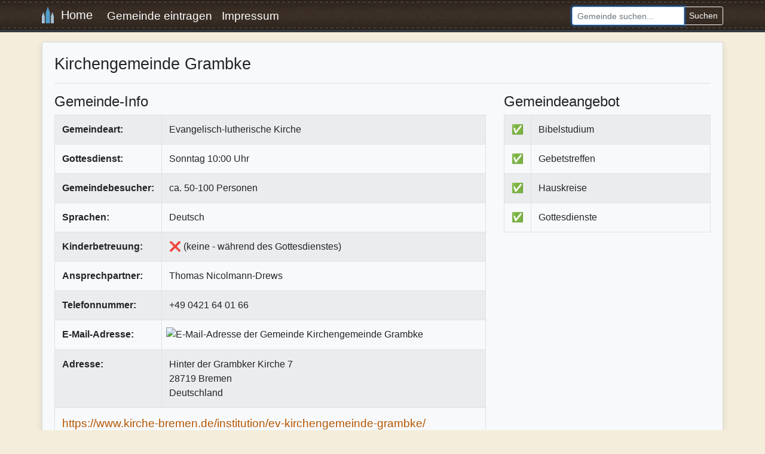

--- FILE ---
content_type: text/html; charset=UTF-8
request_url: https://www.christliche-gemeinden.eu/28719_kirchengemeinde_grambke.html
body_size: 3398
content:
<!doctype html>
<html lang="de">
<head>
  <meta charset="utf-8">
  <meta name="viewport" content="width=device-width, initial-scale=1, shrink-to-fit=no">
  <meta name="title" content="Kirchengemeinde Grambke"/>
  <meta name="description" content="Christlicher Gemeindefinder: Hier finden Sie Gemeinden und Kirchen verschiedenster Konfessionen (FeG, EFG, Baptisten, Evangelische Kirchen, Brüdergemeinden uvm.) aus Deutschland, Österreich und der Schweiz.">
<meta name="google-site-verification" content="VzZcqf--2b-Ssdr-1IcKJLgrQ5pzLGAX6wyFLrLoZ4k" />
	<link rel="stylesheet" href="https://www.mm-webconsulting.com/downloads/bootstrap-4.6.2.min.css">
  <link rel="stylesheet" href="style.css" type="text/css"/>
  <title>Kirchengemeinde Grambke  </title>
<script src="https://www.mm-webconsulting.com/downloads/jquery-3.6.1.min.js"></script>
</head>
<body>
  <nav class="navbar navbar-expand-md navbar-dark bg-dark">
    <div class="container">
      <a class="navbar-brand" href="/"><img src="images/logo.png" height="28" alt="Logo" class="mb-1" />&nbsp; Home</a>
      <button class="navbar-toggler" type="button" data-toggle="collapse" data-target="#navbarText" aria-controls="navbarText" aria-expanded="false" aria-label="Toggle navigation">
    <span class="navbar-toggler-icon"></span>
  </button>
     <div class="collapse navbar-collapse" id="navbarText">
        <ul class="navbar-nav mr-auto">
          <li class="nav-item">
            <a class="nav-link" href="gemeinde_eintragen.php" title="Eigene Gemeinde eintragen">Gemeinde eintragen</a>
          </li>
          <li class="nav-item">
            <a class="nav-link" href="impressum.php" title="Impressum und Kontakt">Impressum</a>
          </li>
                  </ul>
        <form action="suche.php" class="form-inline ">
          <div class="input-group">
            <input class="form-control form-control-sm" type="text" name="suche" autofocus placeholder="Gemeinde suchen..." aria-label="Search">
            <div class="input-group-append">
              <button class="btn btn-sm btn-outline-light" type="submit">Suchen</button>
            </div>
          </div>
        </form>
      </div>
    </div>
  </nav>
<main class="container"> <div class="my-3">
  <div itemscope itemtype="http://schema.org/Organization">
   <div class="card flex-md-row mb-4 box-shadow bg-light">
    <div class="card-body pb-1">
          <h1 itemprop="name">Kirchengemeinde Grambke</h1>
          <hr>
     <div class="row">
      <div class="col-md-8">
       <h2>Gemeinde-Info</h2>
       <div class="table-responsive">
        <table class="table table-striped table-bordered">
         <tr>
          <td width="102" valign="top"><strong>Gemeindeart:</strong></td>
          <td>Evangelisch-lutherische Kirche</td>
         </tr>
         <tr>
          <td><strong>Gottesdienst:</strong></td>
          <td>Sonntag 10:00 Uhr</td>
         </tr>
         <tr>
          <td><strong>Gemeindebesucher:</strong></td>
          <td>ca. 50-100 Personen</td>
         </tr>
         <tr>
          <td><strong>Sprachen:</strong></td>
          <td>Deutsch</td>
         </tr>
         <tr>
          <td><strong>Kinderbetreuung:</strong></td>
          <td>❌ (keine - während des Gottesdienstes)</td>
         </tr>
         <tr>
          <td><strong>Ansprechpartner:</strong></td>
          <td itemprop="member" itemscope itemtype="http://schema.org/Person"><span itemprop="name">
           Thomas Nicolmann-Drews           </span></td>
         </tr>
         <tr>
          <td><strong>Telefonnummer:</strong></td>
          <td itemprop="telephone">+49 0421 64 01 66</td>
         </tr>
         <tr>
          <td><strong>E-Mail-Adresse:</strong></td>
          <td>           <img src="inc/inc_image_aus_mail.php?url=28719_kirchengemeinde_grambke&1768970377" alt="E-Mail-Adresse der Gemeinde Kirchengemeinde Grambke" class="img-fluid" style="margin-left: -5px;"/>
           </td>
         </tr>
         <tr>
          <td><strong>Adresse:</strong></td>
          <td><div itemprop="address" itemscope itemtype="http://schema.org/PostalAddress"> <span itemprop="streetAddress">
            Hinter der Grambker Kirche 7            </span><br/>
            <span itemprop="postalCode">
            28719            </span> <span itemprop="addressLocality">
            Bremen            </span> <br/>
            Deutschland           </div></td>
         </tr>
                  <tr>
          <td colspan="3" style="overflow:hidden; max-width:400px;" align="left"><a href="https://www.kirche-bremen.de/institution/ev-kirchengemeinde-grambke/" target="_blank" rel="nofollow" style="font-size: 1.2rem">
           https://www.kirche-bremen.de/institution/ev-kirchengemeinde-grambke/           </a></td>
         </tr>
                 </table>
       </div>
      </div>
            <script>
							$( function () {
								$.get("webthumbnail_generieren.php", {
										groesse: 'big',
										id: 5921,
										webseite: 'https://www.kirche-bremen.de/institution/ev-kirchengemeinde-grambke/'
									},
									function ( data ) {} );
							} );
						</script>
            <div class="col-md-4">
       <h4>Gemeindeangebot</h4>
       <table class="table table-striped table-bordered">
                <tr>
         <td width="20">✅</td>
         <td>Bibelstudium</td>
        </tr>
                <tr>
         <td width="20">✅</td>
         <td>Gebetstreffen</td>
        </tr>
                <tr>
         <td width="20">✅</td>
         <td>Hauskreise</td>
        </tr>
                <tr>
         <td width="20">✅</td>
         <td>Gottesdienste</td>
        </tr>
               </table>
       <br>
       <script async src="https://pagead2.googlesyndication.com/pagead/js/adsbygoogle.js?client=ca-pub-9634334733466062"
     crossorigin="anonymous"></script>
<!-- Christliche Gemeinden Quadrat -->
<ins class="adsbygoogle"
     style="display:inline-block;width:336px;height:280px"
     data-ad-client="ca-pub-9634334733466062"
     data-ad-slot="4131236419"></ins>
<script>
     (adsbygoogle = window.adsbygoogle || []).push({});
</script>
             </div>
     </div>
          <h2>Adresse</h2>
     <div class="border">
      <link rel="stylesheet" href="https://unpkg.com/leaflet@1.7.1/dist/leaflet.css"
  integrity="sha512-xodZBNTC5n17Xt2atTPuE1HxjVMSvLVW9ocqUKLsCC5CXdbqCmblAshOMAS6/keqq/sMZMZ19scR4PsZChSR7A=="
  crossorigin=""/>
      <script src="https://unpkg.com/leaflet@1.7.1/dist/leaflet.js"
  integrity="sha512-XQoYMqMTK8LvdxXYG3nZ448hOEQiglfqkJs1NOQV44cWnUrBc8PkAOcXy20w0vlaXaVUearIOBhiXZ5V3ynxwA=="
  crossorigin=""></script>
      <div id="mapid" style="width: 100%; height: 400px;"></div>
      <script>
	var mymap = L.map('mapid').setView([53.1432060, 8.7165855], 18);
 var marker = L.marker([53.1432060, 8.7165855]).addTo(mymap);
	L.tileLayer('https://{s}.tile.openstreetmap.org/{z}/{x}/{y}.png', {
		maxZoom: 18,
		attribution: "<h1></h1>",
		id: 'mapbox.streets'
	}).addTo(mymap);

</script> 
     </div>
          <script type="text/javascript" src="inc/fancybox-2.1.7/lib/jquery.mousewheel.pack.js"></script>
<script type="text/javascript" src="inc/fancybox-2.1.7/source/jquery.fancybox.pack.js"></script>
<link rel="stylesheet" type="text/css" href="inc/fancybox-2.1.7/source/jquery.fancybox.css" />
 <script>
$(document).ready(function() {
	$(".fancybox").fancybox({
		openEffect	: 'elastic',
		closeEffect	: 'elastic',
		openSpeed : 'slow',
		closeSpeed  : 'slow',
		closeClick : true,
		helpers : { title: { type: 'inside' }},
	});
});
</script>     <br>
     <h2>Bilder</h2>
     <a name="fotos" id="fotos"></a>
     <div class="row mb-3">
      <div class="col-lg-3 mb-3"><div style="height:150px; width:220px; overflow:hidden;"><a href="/foto_upload/webseiten/5921.jpg?time=1768970377" class="fancybox" rel="group" title="Screenshot der Webseite"><img src="/foto_upload/webseiten/5921_small.jpg" class="img-fluid img-thumbnail"></a></div></div>     </div>
    </div>
   </div>
  </div>
  <div class="card flex-md-row mb-4 box-shadow bg-light">
   <div class="card-body pb-1">
        <a href="https://www.christliche-partner-suche.de" target="_blank" rel="sponsored"><img src="https://www.christliche-partner-suche.de/images/christ-sucht-christ.jpg" alt="Christ-sucht-Christ" width="560" height="300" title="Christ sucht Christ" class="img-fluid" /></a>
        
				     <br>
    <small>Werbeeinschaltung</small> </div>
  </div>
 </div>

 </div>
 </main>
<div class="clearifx"></div>
<footer class="mt-3">
  <div class="container">
    <div class="row my-2">
      <div class="col-md">
                <form action="login_pruefen.php" method="post">
          <div class="input-group input-group-sm mb-3">
            <div class="input-group-prepend">
              <span class="input-group-text">E-Mail:</span>
            </div>
            <input name="login_email" type="email" class="form-control" placeholder="E-Mail-Adresse">
          </div>
          <div class="input-group input-group-sm">
            <div class="input-group-prepend">
              <span class="input-group-text">Passwort:</span>
            </div>
            <input class="form-control" name="login_passwort" type="password" value="" placeholder="Passwort">
            <div class="input-group-append">
              <button class="btn btn-outline-light" type="submit">Login</button>
            </div>
          </div>
          <small><a href="passwort_vergessen.php" title="Passwort vergessen">Passwort vergessen</a></small>
          <input name="login" type="hidden" value="1"/>
        </form>
              </div>

      <div class="col-md-3">
        <ul>
									<li><strong>Info:</strong></li>
         <li><a href="impressum.php" title="Kontakt und Impressum">Kontakt</a></li>
          <li><a href="statistiken.php" title="Christliche Gemeinde Statistiken">Statistiken</a></li>
          <li><a href="disclaimer.php" title="Disclaimer">Datenschutz</a></li>
        </ul>
      </div>
					<div class="col-md">
        <ul>
									<li><strong>Linktipps:</strong></li>
								 <li>	<a href="https://www.christliche-partner-suche.de/" target="_blank">Christliche Partnersuche</a></li>
									<li><a href="https://www.evangeliums.net/lieder/" title="Christliche Liederdatenbank" target="_blank">Liederdatenbank</a></li>
									<li><a href="https://liederfarm.de/" title="Kinderlieder Datenbank" target="_blank">Kinderlieder</a></li>
        </ul>
      </div>
    </div>
  </div>
</footer>
	<script src="https://www.mm-webconsulting.com/downloads/bootstrap-4.6.2.min.js"></script>
</body>
</html>

--- FILE ---
content_type: text/html; charset=utf-8
request_url: https://www.google.com/recaptcha/api2/aframe
body_size: 268
content:
<!DOCTYPE HTML><html><head><meta http-equiv="content-type" content="text/html; charset=UTF-8"></head><body><script nonce="BX5EgM_yLPfUttCURK2QUQ">/** Anti-fraud and anti-abuse applications only. See google.com/recaptcha */ try{var clients={'sodar':'https://pagead2.googlesyndication.com/pagead/sodar?'};window.addEventListener("message",function(a){try{if(a.source===window.parent){var b=JSON.parse(a.data);var c=clients[b['id']];if(c){var d=document.createElement('img');d.src=c+b['params']+'&rc='+(localStorage.getItem("rc::a")?sessionStorage.getItem("rc::b"):"");window.document.body.appendChild(d);sessionStorage.setItem("rc::e",parseInt(sessionStorage.getItem("rc::e")||0)+1);localStorage.setItem("rc::h",'1768970380628');}}}catch(b){}});window.parent.postMessage("_grecaptcha_ready", "*");}catch(b){}</script></body></html>